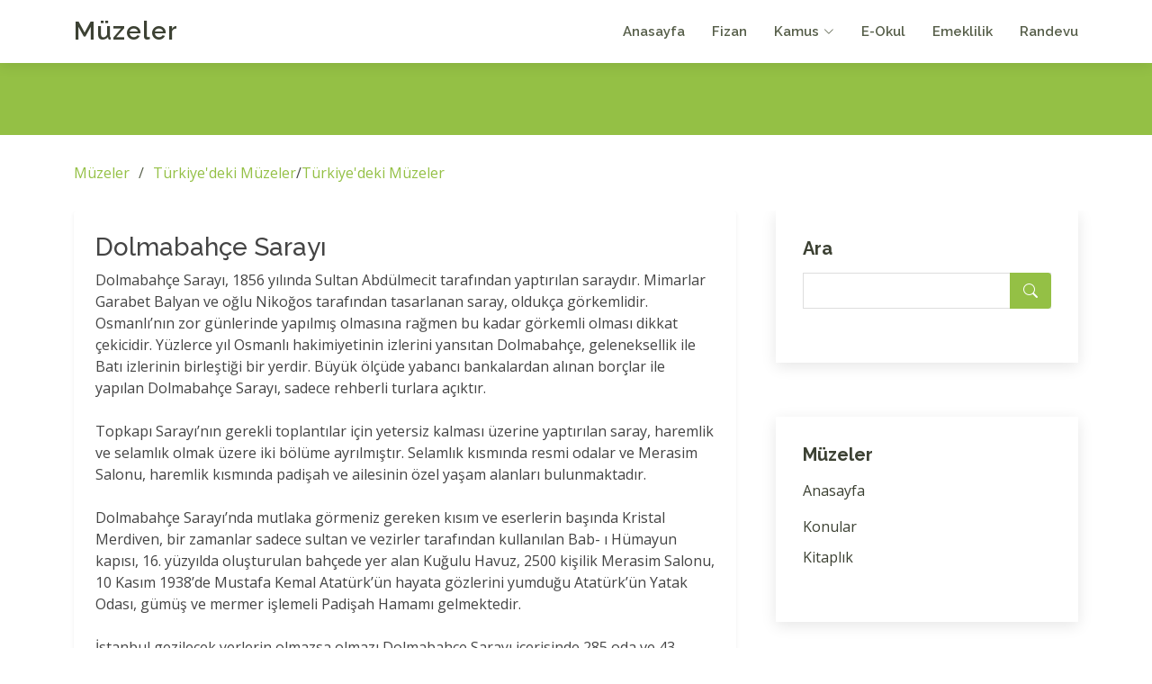

--- FILE ---
content_type: text/html; charset=UTF-8
request_url: https://muzeler.fizan.net/konu-560.html
body_size: 5290
content:
<!DOCTYPE html>
<html lang="tr">

<head>
  <meta charset="utf-8">
  <meta content="width=device-width, initial-scale=1.0" name="viewport">

  <title>Dolmabahçe Sarayı - Türkiye'deki Müzeler | fizan.net</title>
  <meta content="" name="description">
  <meta content="" name="keywords">
  
  <meta http-equiv="Content-Language" content="tr">
  <META NAME="ROBOTS" content="index, follow">
  <meta NAME="audience" CONTENT="alle">
  <meta NAME="language" CONTENT="tr">
  <BASE TARGET="_top">
  <link rel="canonical" href="https://muzeler.fizan.net/konu-560.html" />   
  <!-- Favicons -->
  <link rel="shortcut icon" href="https://www.fizan.net/fizan.png" type="image/x-icon"/> 
  <link href="https://www.fizan.net/rsm/apple-touch-icon.png" rel="apple-touch-icon">
   
   
  <!-- Google Fonts -->
  <link href="https://fonts.googleapis.com/css?family=Open+Sans:300,300i,400,400i,600,600i,700,700i|Raleway:300,300i,400,400i,500,500i,600,600i,700,700i|Poppins:300,300i,400,400i,500,500i,600,600i,700,700i" rel="stylesheet">

  <!-- Vendor CSS Files -->
  <link href="https://www.fizan.net/kapak/f2/vendor/aos/aos.css" rel="stylesheet">
  <link href="https://www.fizan.net/kapak/f2/vendor/bootstrap/css/bootstrap.min.css" rel="stylesheet">
  <link href="https://www.fizan.net/kapak/f2/vendor/bootstrap-icons/bootstrap-icons.css" rel="stylesheet">
  <link href="https://www.fizan.net/kapak/f2/vendor/boxicons/css/boxicons.min.css" rel="stylesheet">
  <link href="https://www.fizan.net/kapak/f2/vendor/glightbox/css/glightbox.min.css" rel="stylesheet">
  <link href="https://www.fizan.net/kapak/f2/vendor/swiper/swiper-bundle.min.css" rel="stylesheet">

  <!-- Template Main CSS File -->
  <link href="https://www.fizan.net/kapak/f2/css/style.css" rel="stylesheet">
  
 <!-- Google tag (gtag.js) -->
<script async src="https://www.googletagmanager.com/gtag/js?id=G-LJSS7D5N50"></script>
<script>
  window.dataLayer = window.dataLayer || [];
  function gtag(){dataLayer.push(arguments);}
  gtag('js', new Date());

  gtag('config', 'G-LJSS7D5N50');
</script>
 
  
  
<style>


.konular table{width:100%;margin:10px auto;}

.konular th, td{padding:5px 10px;text-align:left;}
.konular a{font-size:12px;}

.konular tr:nth-child(odd){background:#f1f6f4;}
.konular tr:hover td{background:#DBE0B1;} 

#metin p { text-align:left; margin:10px auto; font-size:13px;line-height: 150%;}

</style>







<style>

.metin img{
	max-width: 100%;
	margin:4px;
}

</style>


 
<!-- Google Tag Manager -->
<script>(function(w,d,s,l,i){w[l]=w[l]||[];w[l].push({'gtm.start':
new Date().getTime(),event:'gtm.js'});var f=d.getElementsByTagName(s)[0],
j=d.createElement(s),dl=l!='dataLayer'?'&l='+l:'';j.async=true;j.src=
'https://www.googletagmanager.com/gtm.js?id='+i+dl;f.parentNode.insertBefore(j,f);
})(window,document,'script','dataLayer','GTM-NHLL63X');</script>
<!-- End Google Tag Manager -->


<style>

.quote {
  background-color: #f9f9f9;
  border-left: 10px solid #ccc;  
  margin: 1.5em 10px;
  padding: 0.5em 10px;
}
.quote .quote-author {
  font-weight: bold;
}
.quote blockquote {
  margin: 0; 
  padding: 0;
}

span.bbcode-size-6 { font-size: 20px; }
span.bbcode-size-5 { font-size: 18px; }
span.bbcode-size-4 { font-size: 16px; }
span.bbcode-size-3 { font-size: 14px; }
span.bbcode-size-2 { font-size: 12px; }
span.bbcode-size-1 { font-size: 10px; }

/* CSS TABLE STYLES */

.tbl8 {
display: table; width: 100%;
}

.tbl8-header {
display: table-header-group;
font-weight: bold;
background-color: #f3268c; color:#FFFFFF;
}

.tbl8-body {
display: table-row-group;
    flex: 1 1 auto;
    min-height: 1px;
    padding: 1rem;
}

.tbl8-row {
display: table-row;

    box-shadow: 0 1px 3px 0 rgba(0,0,0,.1), 0 1px 2px 0 rgba(0,0,0,.06);  
    position: relative; 
    flex-direction: column;
    min-width: 0;
    word-wrap: break-word;
    background-color: #fff;
    background-clip: border-box;
    border: 0 solid rgba(0,0,0,.125);
    border-radius: .25rem;
	
}

.tbl8-header div,
.tbl8-row div {
display: table-cell;
padding: 10px 6px;
}

.tbl8-row:nth-child(odd) {
    background-color: #f7f8f9; 
}
.tbl8-row:hover,
.tbl8-row div:hover {background-color: #e4e8bf ; }

.tbl8-header div {
text-align: center;
border: 1px solid rgb(255, 255, 255);
}


.card {
    box-shadow: 0 1px 3px 0 rgba(0,0,0,.1), 0 1px 2px 0 rgba(0,0,0,.06);
}

.card {
    position: relative;
    display: flex;
    flex-direction: column;
    min-width: 0;
    word-wrap: break-word;
    background-color: #fff;
    background-clip: border-box;
    border: 0 solid rgba(0,0,0,.125);
    border-radius: .25rem;
}

.card-body {
    flex: 1 1 auto;
    min-height: 1px;
    padding: 1rem;
}

.gizle{

}


</style>
</head>

<body>

<!-- Google Tag Manager (noscript) -->
<noscript><iframe src="https://www.googletagmanager.com/ns.html?id=GTM-NHLL63X"
height="0" width="0" style="display:none;visibility:hidden"></iframe></noscript>
<!-- End Google Tag Manager (noscript) -->


  <!-- ======= Header ======= -->
  <header id="header" class="fixed-top d-flex align-items-center">
    <div class="container d-flex align-items-center justify-content-between">

      <div class="logo">
        <h1 class="text-light"><a href="https://www.fizan.net/">Müzeler</a></h1>
	        </div>
 
										
      <nav id="navbar" class="navbar">
        <ul>
          <li><a href="https://www.fizan.net/">Anasayfa</a></li>
          <li><a href="https://www.fizan.net">Fizan</a></li>
          <li class="dropdown"><a href="https://kamus.fizan.net"><span>Kamus</span> <i class="bi bi-chevron-down"></i></a>
            <ul>
              <li><a href="https://kamus.fizan.net">Kamus</a></li> 
            </ul>
          </li>
          <li><a href="https://eokul.fizan.net">E-Okul</a></li>
          <li><a href="https://emeklilik.fizan.net">Emeklilik</a></li> 
          <li><a href="https://randevu.fizan.net">Randevu</a></li> 

	   
        </ul>
        <i class="bi bi-list mobile-nav-toggle"></i>
      </nav><!-- .navbar -->

    </div>
  </header><!-- End Header -->
 
 
 
   
  
  <main id="main"> 
    <!-- ======= Breadcrumbs ======= -->
    <section id="breadcrumbs" class="breadcrumbs">
      <div class="breadcrumb-hero">
        <div class="container">
          <div class="breadcrumb-hero">   </div>
        </div>
      </div>
      <div class="container">
        <ol>
           <li><a href="https://muzeler.fizan.net/">Müzeler</a></li><li class="breadcrumb-item" aria-current="page"><a href="https://muzeler.fizan.net/kitap-6.html">Türkiye'deki Müzeler</a></li><li class="breadcrumb-item" aria-current="page"><a href="https://muzeler.fizan.net/konu-445.html">Türkiye'deki Müzeler</a></li> 
        </ol>
      </div>
    </section><!-- End Breadcrumbs -->
	 



    <!-- ======= Blog Section ======= -->
    <section id="blog" class="blog">
      <div class="container" >

        <div class="row">

          <div class="col-lg-8 entries">

   
  
  
									
									


<div class="col-xl-12 col-lg-12 col-md-12"><div class="card card-body shadow-sm   p-4 mb-4"> <h3 class="font-weight-semibold">Dolmabahçe Sarayı</h3>

            <div class="metin">Dolmabahçe Sarayı, 1856 yılında Sultan Abdülmecit tarafından yaptırılan saraydır. Mimarlar Garabet Balyan ve oğlu Nikoğos tarafından tasarlanan saray, oldukça görkemlidir. Osmanlı’nın zor günlerinde yapılmış olmasına rağmen bu kadar görkemli olması dikkat çekicidir. Yüzlerce yıl Osmanlı hakimiyetinin izlerini yansıtan Dolmabahçe, geleneksellik ile Batı izlerinin birleştiği bir yerdir. Büyük ölçüde yabancı bankalardan alınan borçlar ile yapılan Dolmabahçe Sarayı, sadece rehberli turlara açıktır.<br><br>Topkapı Sarayı’nın gerekli toplantılar için yetersiz kalması üzerine yaptırılan saray, haremlik ve selamlık olmak üzere iki bölüme ayrılmıştır. Selamlık kısmında resmi odalar ve Merasim Salonu, haremlik kısmında padişah ve ailesinin özel yaşam alanları bulunmaktadır.<br><br>Dolmabahçe Sarayı’nda mutlaka görmeniz gereken kısım ve eserlerin başında Kristal Merdiven, bir zamanlar sadece sultan ve vezirler tarafından kullanılan Bab- ı Hümayun kapısı, 16. yüzyılda oluşturulan bahçede yer alan Kuğulu Havuz, 2500 kişilik Merasim Salonu, 10 Kasım 1938’de Mustafa Kemal Atatürk’ün hayata gözlerini yumduğu Atatürk’ün Yatak Odası, gümüş ve mermer işlemeli Padişah Hamamı gelmektedir.<br><br>İstanbul gezilecek yerlerin olmazsa olmazı Dolmabahçe Sarayı içerisinde 285 oda ve 43 salon bulunmaktadır. Beşiktaş’ta denize sıfır konumda bulunan Dolmabahçe, özellikle gece ışıklandırmaları ile oldukça görkemli bir hal almaktadır. Sarayın içini gezemeseniz bile denizden görüntüsüne mutlaka tanık olmalısınız.</div></div></div><div class="col-xl-12 col-lg-12 col-md-12"><div class="card card-body shadow-sm   p-4 mb-4"><h5 class="card-title">Türkiye'deki Müzeler</h5> <ul style="list-style: none;"><li><i class=\"bi bi-arrow-right\"></i>  <a href="https://muzeler.fizan.net/konu-540.html">23 Temmuz Kongre Müzesi</a></li><li><i class=\"bi bi-arrow-right\"></i>  <a href="https://muzeler.fizan.net/konu-579.html">500. Yıl Vakfı Türk Musevileri Müzesi</a></li><li><i class=\"bi bi-arrow-right\"></i>  <a href="https://muzeler.fizan.net/konu-544.html">A.Ü. Cumhuriyet Tarihi Müzesi</a></li><li><i class=\"bi bi-arrow-right\"></i>  <a href="https://muzeler.fizan.net/konu-587.html">Adam Mickeiexic Müzesi</a></li><li><i class=\"bi bi-arrow-right\"></i>  <a href="https://muzeler.fizan.net/konu-446.html">Adana - Atatürk ve Kültür Müzesi</a></li><li><i class=\"bi bi-arrow-right\"></i>  <a href="https://muzeler.fizan.net/konu-447.html">Adana Arkeoloji Müzesi</a></li><li><i class=\"bi bi-arrow-right\"></i>  <a href="https://muzeler.fizan.net/konu-448.html">Adana Etnografya Müzesi</a></li><li><i class=\"bi bi-arrow-right\"></i>  <a href="https://muzeler.fizan.net/konu-449.html">Adıyaman Müzesi</a></li><li><i class=\"bi bi-arrow-right\"></i>  <a href="https://muzeler.fizan.net/konu-486.html">Afrodisias Müzesi</a></li><li><i class=\"bi bi-arrow-right\"></i>  <a href="https://muzeler.fizan.net/konu-450.html">Afyon Arkeoloji Müzesi</a></li><li><i class=\"bi bi-arrow-right\"></i>  <a href="https://muzeler.fizan.net/konu-451.html">Afyon Bolvadin Müzesi</a></li><li><i class=\"bi bi-arrow-right\"></i>  <a href="https://muzeler.fizan.net/konu-452.html">Afyon Zafer Müzesi</a></li><li><i class=\"bi bi-arrow-right\"></i>  <a href="https://muzeler.fizan.net/konu-495.html">Ahlat Müzesi</a></li><li><i class=\"bi bi-arrow-right\"></i>  <a href="https://muzeler.fizan.net/konu-453.html">Aksaray Müzesi</a></li><li><i class=\"bi bi-arrow-right\"></i>  <a href="https://muzeler.fizan.net/konu-521.html">Alacahöyük Müze ve Örenyeri</a></li><li><i class=\"bi bi-arrow-right\"></i>  <a href="https://muzeler.fizan.net/konu-454.html">Alagöz Karargah Müzesi</a></li><li><i class=\"bi bi-arrow-right\"></i>  <a href="https://muzeler.fizan.net/konu-480.html">Alanya Arkeoloji Müzesi</a></li><li><i class=\"bi bi-arrow-right\"></i>  <a href="https://muzeler.fizan.net/konu-481.html">Alanya Atatürk Evi Müzesi</a></li><li><i class=\"bi bi-arrow-right\"></i>  <a href="https://muzeler.fizan.net/konu-482.html">Alanya Müzesi</a></li><li><i class=\"bi bi-arrow-right\"></i>  <a href="https://muzeler.fizan.net/konu-493.html">Amasra Müzesi</a></li><li><i class=\"bi bi-arrow-right\"></i>  <a href="https://muzeler.fizan.net/konu-455.html">Amasya Alpaslan Belediyesi Müzes</a></li><li><i class=\"bi bi-arrow-right\"></i>  <a href="https://muzeler.fizan.net/konu-584.html">Anadolu Hisarı</a></li><li><i class=\"bi bi-arrow-right\"></i>  <a href="https://muzeler.fizan.net/konu-654.html">Anamur Müzesi</a></li><li><i class=\"bi bi-arrow-right\"></i>  <a href="https://muzeler.fizan.net/konu-685.html">Anamur Müzesi</a></li><li><i class=\"bi bi-arrow-right\"></i>  <a href="https://muzeler.fizan.net/konu-470.html">Ankara 75.Yıl Cumhuriyet Eğitim Müzesi</a></li><li><i class=\"bi bi-arrow-right\"></i>  <a href="https://muzeler.fizan.net/konu-456.html">Ankara A.O.Ç.Atatürk Evi Müzesi</a></li><li><i class=\"bi bi-arrow-right\"></i>  <a href="https://muzeler.fizan.net/konu-457.html">Ankara Beypazarı Tarih ve Kültür Müzesi</a></li><li><i class=\"bi bi-arrow-right\"></i>  <a href="https://muzeler.fizan.net/konu-458.html">Ankara Devlet Resim ve Heykel Müzesi</a></li><li><i class=\"bi bi-arrow-right\"></i>  <a href="https://muzeler.fizan.net/konu-460.html">Ankara Eğit-Der Eğitim Müzesi</a></li><li><i class=\"bi bi-arrow-right\"></i>  <a href="https://muzeler.fizan.net/konu-459.html">Ankara Etnografya Müzesi</a></li></ul></div></div>
      <!-- Pagination -->
      <nav class="d-flex justify-content-center mt-5 mb-5" aria-label="Page navigation">
        <ul class="pagination justify-content-center justify-content-sm-start   mb-0"> <li class="page-item"><a class="page-link m-1" href="https://www.fizan.net/tum-konular.html?s=15">15</a></li><li class="page-item"><a class="page-link m-1" href="https://www.fizan.net/tum-konular.html?s=41">41</a></li><li class="page-item"><a class="page-link m-1" href="https://www.fizan.net/tum-konular.html?s=67">67</a></li><li class="page-item"><a class="page-link m-1" href="https://www.fizan.net/tum-konular.html?s=93">93</a></li><li class="page-item"><a class="page-link m-1" href="https://www.fizan.net/tum-konular.html?s=119">119</a></li> 
        </ul>
        <!-- End Col -->
      </nav>

          </div><!-- End blog entries list -->

          <div class="col-lg-4">

            



 
            <div class="sidebar">


              <h3 class="sidebar-title">Ara</h3>
              <div class="sidebar-item search-form">
                <form action="/ara.php" id="cse-search-boxx">
    <input type="hidden" name="cx" value="partner-pub-6720728098915370:6511469796"/>
    <input type="hidden" name="cof" value="FORID:10"/>
    <input type="hidden" name="ie" value="UTF-8"/>
    <input type="text" name="q"  id="googleArama1" value=""  />  
                  <button type="submit"><i class="bi bi-search"></i></button>
                </form>
              </div><!-- End sidebar search formn-->
			  
			  
</div> <div class="sidebar">
<h3 class="sidebar-title">Müzeler</h3>
              <div class="sidebar-item categories">
                <ul class="mt-3">              
				  							
<li><a href="https://muzeler.fizan.net/" title="Müzeler Anasayfasi">Anasayfa</a></li><p><li><a href="https://muzeler.fizan.net/konular.html">Konular</a></li><li><a href="https://muzeler.fizan.net/kitaplar.html">Kitaplık</a></li>                </ul>

              </div><!-- End sidebar categories-->


</div> <br><div class="sidebar"><h3 class="sidebar-title">Konular</h3><div class="sidebar-item categories"><ul class="mt-3"><li><a href='/konu-445.html'>Türkiye'deki Müzeler</a></li><li><a href='/konu-446.html'>Adana - Atatürk ve Kültür Müzesi</a></li><li><a href='/konu-447.html'>Adana Arkeoloji Müzesi</a></li><li><a href='/konu-448.html'>Adana Etnografya Müzesi</a></li><li><a href='/konu-449.html'>Adıyaman Müzesi</a></li><li><a href='/konu-450.html'>Afyon Arkeoloji Müzesi</a></li><li><a href='/konu-451.html'>Afyon Bolvadin Müzesi</a></li><li><a href='/konu-452.html'>Afyon Zafer Müzesi</a></li><li><a href='/konu-453.html'>Aksaray Müzesi</a></li><li><a href='/konu-454.html'>Alagöz Karargah Müzesi</a></li><li><a href='/konu-455.html'>Amasya Alpaslan Belediyesi Müzes</a></li><li><a href='/konu-456.html'>Ankara A.O.Ç.Atatürk Evi Müzesi</a></li><li><a href='/konu-457.html'>Ankara Beypazarı Tarih ve Kültür Müzesi</a></li><li><a href='/konu-458.html'>Ankara Devlet Resim ve Heykel Müzesi</a></li><li><a href='/konu-459.html'>Ankara Etnografya Müzesi</a></li> </div><!-- End sidebar recent posts-->        
		
</div> <div class="sidebar"><h3 class="sidebar-title">Tags</h3><div class="sidebar-item tags"><ul class="mt-3"><li><a href='/kel-472.html'>Fazilet Takvimi</a></li><li><a href='/kel-473.html'>Peygamberimizin ayağı</a></li><li><a href='/kel-474.html'>Ayak izi</a></li><li><a href='/kel-475.html'>Peygamberimizin ayak izi</a></li></ul> </div><!-- End sidebar tags-->    
 
 

            </div><!-- End sidebar -->

          </div><!-- End blog sidebar -->

        </div>

      </div>
    </section><!-- End Blog Section -->

  </main><!-- End #main -->



  

  <!-- ======= Footer ======= -->
  <footer id="footer">
    <div class="footer-top">
      <div class="container">
        <div class="row">


          <div class="col-lg-4 col-md-6 footer-info">
            <h3>Fizan.Net</h3>
            <p>Farklı bir perspektif.. Sunum ve yaşam tarzı ile fizan.</p>
            <p>&nbsp;</p>
			
            <div class="social-links">
              <a href="#" class="twitter"><i class="bi bi-twitter"></i></a>
              <a href="#" class="facebook"><i class="bi bi-facebook"></i></a>
              <a href="#" class="instagram"><i class="bi bi-instagram"></i></a>
              <a href="#" class="linkedin"><i class="bi bi-linkedin"></i></a>
            </div>
			
          </div>
          <div class="col-lg-2 col-md-6 footer-links">
		  

			<ul>
				<li><a href="https://adalet.fizan.net">Adalet</a></li>
				<li><a href="https://asiklar.fizan.net">Aşıklar</a></li>
				<li><a href="https://basvuru.fizan.net">Başvuru</a></li>
				<li><a href="https://duyuru.fizan.net">Duyuru</a></li>
				<li><a href="https://muzeler.fizan.net">Müzeler</a></li>
			</ul>
						
          </div>					
			 

          <div class="col-lg-2 col-md-6 footer-links">
													
								
			<ul>
				<li><a href="https://ittihat.fizan.net">İttihat</a></li>
				<li><a href="https://keskin.fizan.net">Keskin</a></li>
				<li><a href="https://uzay.fizan.net">Uzay</a></li>
				
				<li><a href="https://pozisyon.fizan.net">Pozisyon</a></li>
				<li><a href="https://yatirim.fizan.net">Yatırım</a></li>

			</ul>
				
          </div>					
			 

          <div class="col-lg-2 col-md-6 footer-links">
			<ul> 
				<li><a href="https://ilac.fizan.net">İlaç</a></li>
				<li><a href="https://turk.fizan.net">Türk</a></li>
				<li><a href="https://gezgin.fizan.net">Gezgin</a></li>
				<li><a href="https://temiz.fizan.net">Temiz</a></li>
				<li><a href="https://soccer.fizan.net">Soccer</a></li>
			</ul>
          </div>
 
 
          <div class="col-lg-2 col-md-6 footer-links">
			<ul>
				<li><a href="https://prim.fizan.net">Prim</a></li>
				<li><a href="https://serbest.fizan.net">Serbest</a></li>
				
				<li><a href="https://soyagaci.fizan.net">Soyagacı</a></li>
				<li><a href="https://surucu.fizan.net">Sürücü</a></li>
				<li><a href="https://taziye.fizan.net">Taziye</a></li>
			</ul>
          </div>
 

        </div>
      </div>
    </div>

    <div class="container">
      <div class="copyright">
        &copy; Geçmişten geleceğe.. Her zaman <strong><span><a href="https://www.fizan.net">Fizan.Net</a></span></strong>  
      </div> 
    </div>
  </footer><!-- End Footer -->


  <a href="#" class="back-to-top d-flex align-items-center justify-content-center"><i class="bi bi-arrow-up-short"></i></a> 

  <!-- Vendor JS Files -->
  <script src="https://www.fizan.net/kapak/f2/vendor/purecounter/purecounter_vanilla.js"></script>
  <script src="https://www.fizan.net/kapak/f2/vendor/aos/aos.js"></script>
  <script src="https://www.fizan.net/kapak/f2/vendor/bootstrap/js/bootstrap.bundle.min.js"></script>
  <script src="https://www.fizan.net/kapak/f2/vendor/glightbox/js/glightbox.min.js"></script>
  <script src="https://www.fizan.net/kapak/f2/vendor/isotope-layout/isotope.pkgd.min.js"></script>
  <script src="https://www.fizan.net/kapak/f2/vendor/swiper/swiper-bundle.min.js"></script>
  <script src="https://www.fizan.net/kapak/f2/vendor/waypoints/noframework.waypoints.js"></script>
  <script src="https://www.fizan.net/kapak/f2/vendor/php-email-form/validate.js"></script>

  <!-- Template Main JS File -->
  <script src="https://www.fizan.net/kapak/f2/js/main.js"></script>

 


</body>

</html>
 
 


 
  
  
  
   
   

--- FILE ---
content_type: text/html; charset=utf-8
request_url: https://www.google.com/recaptcha/api2/aframe
body_size: 266
content:
<!DOCTYPE HTML><html><head><meta http-equiv="content-type" content="text/html; charset=UTF-8"></head><body><script nonce="Sm4bM9JN6otLcL7-fc7qwA">/** Anti-fraud and anti-abuse applications only. See google.com/recaptcha */ try{var clients={'sodar':'https://pagead2.googlesyndication.com/pagead/sodar?'};window.addEventListener("message",function(a){try{if(a.source===window.parent){var b=JSON.parse(a.data);var c=clients[b['id']];if(c){var d=document.createElement('img');d.src=c+b['params']+'&rc='+(localStorage.getItem("rc::a")?sessionStorage.getItem("rc::b"):"");window.document.body.appendChild(d);sessionStorage.setItem("rc::e",parseInt(sessionStorage.getItem("rc::e")||0)+1);localStorage.setItem("rc::h",'1769060548371');}}}catch(b){}});window.parent.postMessage("_grecaptcha_ready", "*");}catch(b){}</script></body></html>